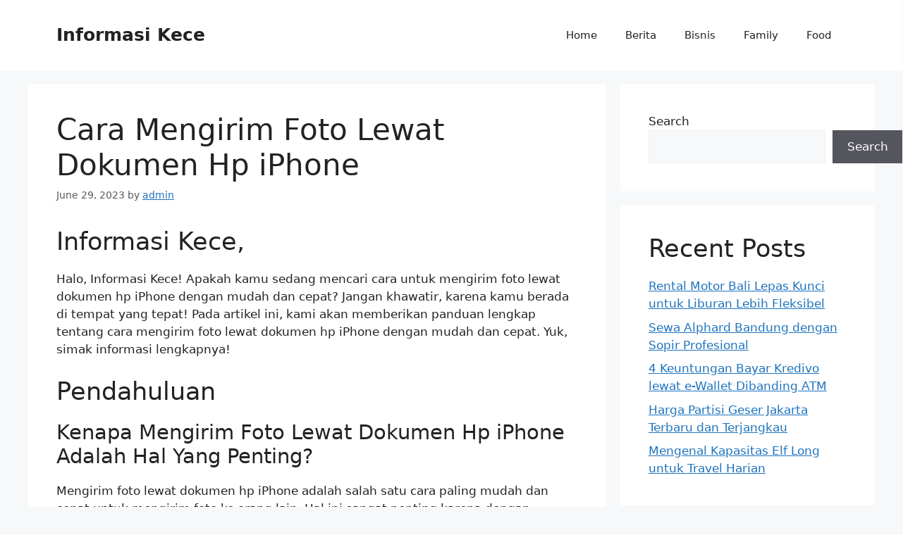

--- FILE ---
content_type: text/html; charset=utf-8
request_url: https://www.google.com/recaptcha/api2/aframe
body_size: 266
content:
<!DOCTYPE HTML><html><head><meta http-equiv="content-type" content="text/html; charset=UTF-8"></head><body><script nonce="ez3ksYJbDYox9em_lz0G2A">/** Anti-fraud and anti-abuse applications only. See google.com/recaptcha */ try{var clients={'sodar':'https://pagead2.googlesyndication.com/pagead/sodar?'};window.addEventListener("message",function(a){try{if(a.source===window.parent){var b=JSON.parse(a.data);var c=clients[b['id']];if(c){var d=document.createElement('img');d.src=c+b['params']+'&rc='+(localStorage.getItem("rc::a")?sessionStorage.getItem("rc::b"):"");window.document.body.appendChild(d);sessionStorage.setItem("rc::e",parseInt(sessionStorage.getItem("rc::e")||0)+1);localStorage.setItem("rc::h",'1769111881575');}}}catch(b){}});window.parent.postMessage("_grecaptcha_ready", "*");}catch(b){}</script></body></html>